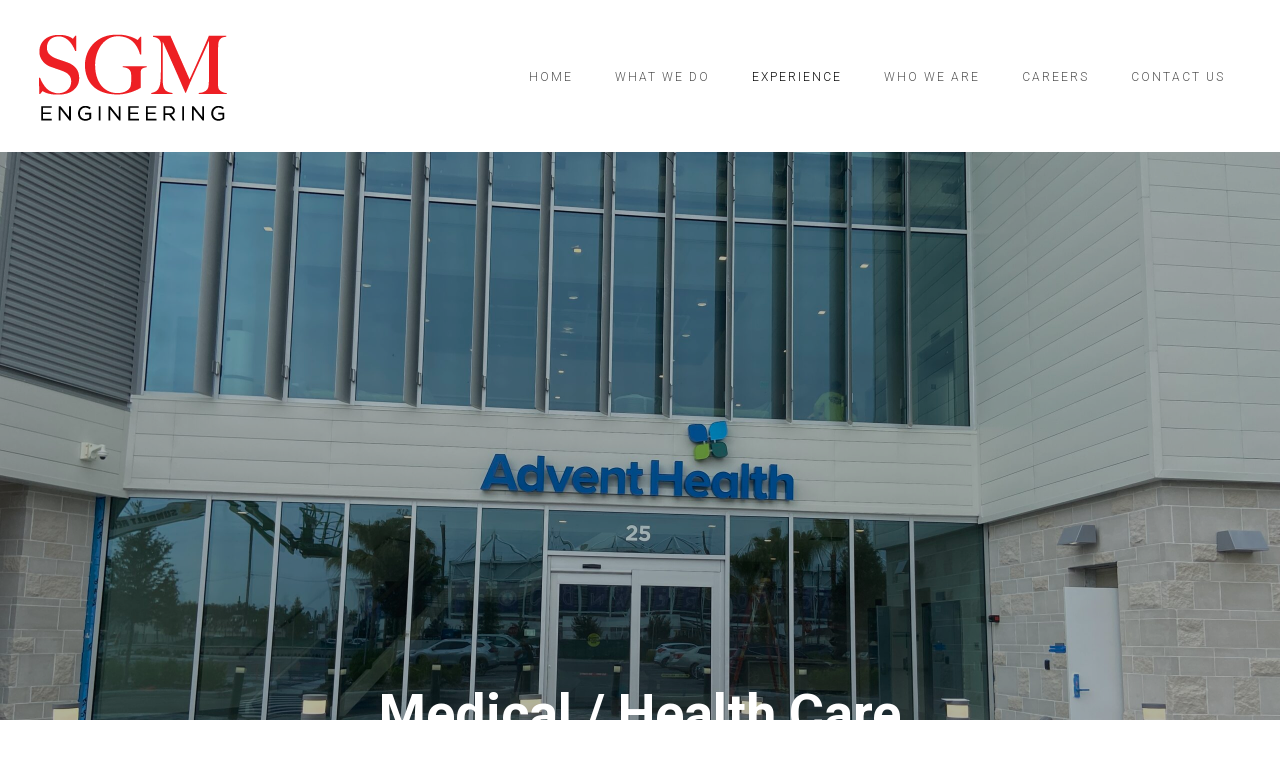

--- FILE ---
content_type: text/html; charset=UTF-8
request_url: https://www.sgmengineering.com/projects-category/medical-health-care/
body_size: 11466
content:
<!DOCTYPE html>
<html lang="en">
	<head>
		<meta charset="UTF-8">
		<meta name="apple-mobile-web-app-capable" content="yes" />
		<meta name="viewport" content="width=device-width, initial-scale=1">
		<meta name="format-detection" content="telephone=no" />
		<title>Medical / Health Care &#8211; SGM Engineering, Inc.</title>
<meta name='robots' content='max-image-preview:large' />
	<style>img:is([sizes="auto" i], [sizes^="auto," i]) { contain-intrinsic-size: 3000px 1500px }</style>
	<link rel='dns-prefetch' href='//www.youtube.com' />
<link rel='dns-prefetch' href='//fonts.googleapis.com' />
<link rel="alternate" type="application/rss+xml" title="SGM Engineering, Inc. &raquo; Feed" href="https://www.sgmengineering.com/feed/" />
<link rel="alternate" type="application/rss+xml" title="SGM Engineering, Inc. &raquo; Comments Feed" href="https://www.sgmengineering.com/comments/feed/" />
<link rel="alternate" type="application/rss+xml" title="SGM Engineering, Inc. &raquo; Medical / Health Care Categories Feed" href="https://www.sgmengineering.com/projects-category/medical-health-care/feed/" />
<script type="text/javascript">
/* <![CDATA[ */
window._wpemojiSettings = {"baseUrl":"https:\/\/s.w.org\/images\/core\/emoji\/15.0.3\/72x72\/","ext":".png","svgUrl":"https:\/\/s.w.org\/images\/core\/emoji\/15.0.3\/svg\/","svgExt":".svg","source":{"concatemoji":"https:\/\/www.sgmengineering.com\/wp-includes\/js\/wp-emoji-release.min.js?ver=6.7.4"}};
/*! This file is auto-generated */
!function(i,n){var o,s,e;function c(e){try{var t={supportTests:e,timestamp:(new Date).valueOf()};sessionStorage.setItem(o,JSON.stringify(t))}catch(e){}}function p(e,t,n){e.clearRect(0,0,e.canvas.width,e.canvas.height),e.fillText(t,0,0);var t=new Uint32Array(e.getImageData(0,0,e.canvas.width,e.canvas.height).data),r=(e.clearRect(0,0,e.canvas.width,e.canvas.height),e.fillText(n,0,0),new Uint32Array(e.getImageData(0,0,e.canvas.width,e.canvas.height).data));return t.every(function(e,t){return e===r[t]})}function u(e,t,n){switch(t){case"flag":return n(e,"\ud83c\udff3\ufe0f\u200d\u26a7\ufe0f","\ud83c\udff3\ufe0f\u200b\u26a7\ufe0f")?!1:!n(e,"\ud83c\uddfa\ud83c\uddf3","\ud83c\uddfa\u200b\ud83c\uddf3")&&!n(e,"\ud83c\udff4\udb40\udc67\udb40\udc62\udb40\udc65\udb40\udc6e\udb40\udc67\udb40\udc7f","\ud83c\udff4\u200b\udb40\udc67\u200b\udb40\udc62\u200b\udb40\udc65\u200b\udb40\udc6e\u200b\udb40\udc67\u200b\udb40\udc7f");case"emoji":return!n(e,"\ud83d\udc26\u200d\u2b1b","\ud83d\udc26\u200b\u2b1b")}return!1}function f(e,t,n){var r="undefined"!=typeof WorkerGlobalScope&&self instanceof WorkerGlobalScope?new OffscreenCanvas(300,150):i.createElement("canvas"),a=r.getContext("2d",{willReadFrequently:!0}),o=(a.textBaseline="top",a.font="600 32px Arial",{});return e.forEach(function(e){o[e]=t(a,e,n)}),o}function t(e){var t=i.createElement("script");t.src=e,t.defer=!0,i.head.appendChild(t)}"undefined"!=typeof Promise&&(o="wpEmojiSettingsSupports",s=["flag","emoji"],n.supports={everything:!0,everythingExceptFlag:!0},e=new Promise(function(e){i.addEventListener("DOMContentLoaded",e,{once:!0})}),new Promise(function(t){var n=function(){try{var e=JSON.parse(sessionStorage.getItem(o));if("object"==typeof e&&"number"==typeof e.timestamp&&(new Date).valueOf()<e.timestamp+604800&&"object"==typeof e.supportTests)return e.supportTests}catch(e){}return null}();if(!n){if("undefined"!=typeof Worker&&"undefined"!=typeof OffscreenCanvas&&"undefined"!=typeof URL&&URL.createObjectURL&&"undefined"!=typeof Blob)try{var e="postMessage("+f.toString()+"("+[JSON.stringify(s),u.toString(),p.toString()].join(",")+"));",r=new Blob([e],{type:"text/javascript"}),a=new Worker(URL.createObjectURL(r),{name:"wpTestEmojiSupports"});return void(a.onmessage=function(e){c(n=e.data),a.terminate(),t(n)})}catch(e){}c(n=f(s,u,p))}t(n)}).then(function(e){for(var t in e)n.supports[t]=e[t],n.supports.everything=n.supports.everything&&n.supports[t],"flag"!==t&&(n.supports.everythingExceptFlag=n.supports.everythingExceptFlag&&n.supports[t]);n.supports.everythingExceptFlag=n.supports.everythingExceptFlag&&!n.supports.flag,n.DOMReady=!1,n.readyCallback=function(){n.DOMReady=!0}}).then(function(){return e}).then(function(){var e;n.supports.everything||(n.readyCallback(),(e=n.source||{}).concatemoji?t(e.concatemoji):e.wpemoji&&e.twemoji&&(t(e.twemoji),t(e.wpemoji)))}))}((window,document),window._wpemojiSettings);
/* ]]> */
</script>
<link rel='stylesheet' id='qodeblock-fontawesome-css' href='https://www.sgmengineering.com/wp-content/plugins/qodeblock/dist/assets/fontawesome/css/all.min.css?ver=1674006970' type='text/css' media='all' />
<style id='wp-emoji-styles-inline-css' type='text/css'>

	img.wp-smiley, img.emoji {
		display: inline !important;
		border: none !important;
		box-shadow: none !important;
		height: 1em !important;
		width: 1em !important;
		margin: 0 0.07em !important;
		vertical-align: -0.1em !important;
		background: none !important;
		padding: 0 !important;
	}
</style>
<link rel='stylesheet' id='wp-block-library-css' href='https://www.sgmengineering.com/wp-includes/css/dist/block-library/style.min.css?ver=6.7.4' type='text/css' media='all' />
<link rel='stylesheet' id='awb-css' href='https://www.sgmengineering.com/wp-content/plugins/advanced-backgrounds/assets/awb/awb.min.css?ver=1.12.8' type='text/css' media='all' />
<link rel='stylesheet' id='qodeblock-style-css-css' href='https://www.sgmengineering.com/wp-content/plugins/qodeblock/dist/blocks.style.build.css?ver=1674006970' type='text/css' media='all' />
<link rel='stylesheet' id='visual-portfolio-block-filter-by-category-css' href='https://www.sgmengineering.com/wp-content/plugins/visual-portfolio/build/gutenberg/blocks/filter-by-category/style.css?ver=1762874581' type='text/css' media='all' />
<link rel='stylesheet' id='visual-portfolio-block-pagination-css' href='https://www.sgmengineering.com/wp-content/plugins/visual-portfolio/build/gutenberg/blocks/pagination/style.css?ver=1762874581' type='text/css' media='all' />
<link rel='stylesheet' id='visual-portfolio-block-sort-css' href='https://www.sgmengineering.com/wp-content/plugins/visual-portfolio/build/gutenberg/blocks/sort/style.css?ver=1762874581' type='text/css' media='all' />
<style id='classic-theme-styles-inline-css' type='text/css'>
/*! This file is auto-generated */
.wp-block-button__link{color:#fff;background-color:#32373c;border-radius:9999px;box-shadow:none;text-decoration:none;padding:calc(.667em + 2px) calc(1.333em + 2px);font-size:1.125em}.wp-block-file__button{background:#32373c;color:#fff;text-decoration:none}
</style>
<style id='global-styles-inline-css' type='text/css'>
:root{--wp--preset--aspect-ratio--square: 1;--wp--preset--aspect-ratio--4-3: 4/3;--wp--preset--aspect-ratio--3-4: 3/4;--wp--preset--aspect-ratio--3-2: 3/2;--wp--preset--aspect-ratio--2-3: 2/3;--wp--preset--aspect-ratio--16-9: 16/9;--wp--preset--aspect-ratio--9-16: 9/16;--wp--preset--color--black: #000000;--wp--preset--color--cyan-bluish-gray: #abb8c3;--wp--preset--color--white: #ffffff;--wp--preset--color--pale-pink: #f78da7;--wp--preset--color--vivid-red: #cf2e2e;--wp--preset--color--luminous-vivid-orange: #ff6900;--wp--preset--color--luminous-vivid-amber: #fcb900;--wp--preset--color--light-green-cyan: #7bdcb5;--wp--preset--color--vivid-green-cyan: #00d084;--wp--preset--color--pale-cyan-blue: #8ed1fc;--wp--preset--color--vivid-cyan-blue: #0693e3;--wp--preset--color--vivid-purple: #9b51e0;--wp--preset--gradient--vivid-cyan-blue-to-vivid-purple: linear-gradient(135deg,rgba(6,147,227,1) 0%,rgb(155,81,224) 100%);--wp--preset--gradient--light-green-cyan-to-vivid-green-cyan: linear-gradient(135deg,rgb(122,220,180) 0%,rgb(0,208,130) 100%);--wp--preset--gradient--luminous-vivid-amber-to-luminous-vivid-orange: linear-gradient(135deg,rgba(252,185,0,1) 0%,rgba(255,105,0,1) 100%);--wp--preset--gradient--luminous-vivid-orange-to-vivid-red: linear-gradient(135deg,rgba(255,105,0,1) 0%,rgb(207,46,46) 100%);--wp--preset--gradient--very-light-gray-to-cyan-bluish-gray: linear-gradient(135deg,rgb(238,238,238) 0%,rgb(169,184,195) 100%);--wp--preset--gradient--cool-to-warm-spectrum: linear-gradient(135deg,rgb(74,234,220) 0%,rgb(151,120,209) 20%,rgb(207,42,186) 40%,rgb(238,44,130) 60%,rgb(251,105,98) 80%,rgb(254,248,76) 100%);--wp--preset--gradient--blush-light-purple: linear-gradient(135deg,rgb(255,206,236) 0%,rgb(152,150,240) 100%);--wp--preset--gradient--blush-bordeaux: linear-gradient(135deg,rgb(254,205,165) 0%,rgb(254,45,45) 50%,rgb(107,0,62) 100%);--wp--preset--gradient--luminous-dusk: linear-gradient(135deg,rgb(255,203,112) 0%,rgb(199,81,192) 50%,rgb(65,88,208) 100%);--wp--preset--gradient--pale-ocean: linear-gradient(135deg,rgb(255,245,203) 0%,rgb(182,227,212) 50%,rgb(51,167,181) 100%);--wp--preset--gradient--electric-grass: linear-gradient(135deg,rgb(202,248,128) 0%,rgb(113,206,126) 100%);--wp--preset--gradient--midnight: linear-gradient(135deg,rgb(2,3,129) 0%,rgb(40,116,252) 100%);--wp--preset--font-size--small: 13px;--wp--preset--font-size--medium: 20px;--wp--preset--font-size--large: 36px;--wp--preset--font-size--x-large: 42px;--wp--preset--spacing--20: 0.44rem;--wp--preset--spacing--30: 0.67rem;--wp--preset--spacing--40: 1rem;--wp--preset--spacing--50: 1.5rem;--wp--preset--spacing--60: 2.25rem;--wp--preset--spacing--70: 3.38rem;--wp--preset--spacing--80: 5.06rem;--wp--preset--shadow--natural: 6px 6px 9px rgba(0, 0, 0, 0.2);--wp--preset--shadow--deep: 12px 12px 50px rgba(0, 0, 0, 0.4);--wp--preset--shadow--sharp: 6px 6px 0px rgba(0, 0, 0, 0.2);--wp--preset--shadow--outlined: 6px 6px 0px -3px rgba(255, 255, 255, 1), 6px 6px rgba(0, 0, 0, 1);--wp--preset--shadow--crisp: 6px 6px 0px rgba(0, 0, 0, 1);}:where(.is-layout-flex){gap: 0.5em;}:where(.is-layout-grid){gap: 0.5em;}body .is-layout-flex{display: flex;}.is-layout-flex{flex-wrap: wrap;align-items: center;}.is-layout-flex > :is(*, div){margin: 0;}body .is-layout-grid{display: grid;}.is-layout-grid > :is(*, div){margin: 0;}:where(.wp-block-columns.is-layout-flex){gap: 2em;}:where(.wp-block-columns.is-layout-grid){gap: 2em;}:where(.wp-block-post-template.is-layout-flex){gap: 1.25em;}:where(.wp-block-post-template.is-layout-grid){gap: 1.25em;}.has-black-color{color: var(--wp--preset--color--black) !important;}.has-cyan-bluish-gray-color{color: var(--wp--preset--color--cyan-bluish-gray) !important;}.has-white-color{color: var(--wp--preset--color--white) !important;}.has-pale-pink-color{color: var(--wp--preset--color--pale-pink) !important;}.has-vivid-red-color{color: var(--wp--preset--color--vivid-red) !important;}.has-luminous-vivid-orange-color{color: var(--wp--preset--color--luminous-vivid-orange) !important;}.has-luminous-vivid-amber-color{color: var(--wp--preset--color--luminous-vivid-amber) !important;}.has-light-green-cyan-color{color: var(--wp--preset--color--light-green-cyan) !important;}.has-vivid-green-cyan-color{color: var(--wp--preset--color--vivid-green-cyan) !important;}.has-pale-cyan-blue-color{color: var(--wp--preset--color--pale-cyan-blue) !important;}.has-vivid-cyan-blue-color{color: var(--wp--preset--color--vivid-cyan-blue) !important;}.has-vivid-purple-color{color: var(--wp--preset--color--vivid-purple) !important;}.has-black-background-color{background-color: var(--wp--preset--color--black) !important;}.has-cyan-bluish-gray-background-color{background-color: var(--wp--preset--color--cyan-bluish-gray) !important;}.has-white-background-color{background-color: var(--wp--preset--color--white) !important;}.has-pale-pink-background-color{background-color: var(--wp--preset--color--pale-pink) !important;}.has-vivid-red-background-color{background-color: var(--wp--preset--color--vivid-red) !important;}.has-luminous-vivid-orange-background-color{background-color: var(--wp--preset--color--luminous-vivid-orange) !important;}.has-luminous-vivid-amber-background-color{background-color: var(--wp--preset--color--luminous-vivid-amber) !important;}.has-light-green-cyan-background-color{background-color: var(--wp--preset--color--light-green-cyan) !important;}.has-vivid-green-cyan-background-color{background-color: var(--wp--preset--color--vivid-green-cyan) !important;}.has-pale-cyan-blue-background-color{background-color: var(--wp--preset--color--pale-cyan-blue) !important;}.has-vivid-cyan-blue-background-color{background-color: var(--wp--preset--color--vivid-cyan-blue) !important;}.has-vivid-purple-background-color{background-color: var(--wp--preset--color--vivid-purple) !important;}.has-black-border-color{border-color: var(--wp--preset--color--black) !important;}.has-cyan-bluish-gray-border-color{border-color: var(--wp--preset--color--cyan-bluish-gray) !important;}.has-white-border-color{border-color: var(--wp--preset--color--white) !important;}.has-pale-pink-border-color{border-color: var(--wp--preset--color--pale-pink) !important;}.has-vivid-red-border-color{border-color: var(--wp--preset--color--vivid-red) !important;}.has-luminous-vivid-orange-border-color{border-color: var(--wp--preset--color--luminous-vivid-orange) !important;}.has-luminous-vivid-amber-border-color{border-color: var(--wp--preset--color--luminous-vivid-amber) !important;}.has-light-green-cyan-border-color{border-color: var(--wp--preset--color--light-green-cyan) !important;}.has-vivid-green-cyan-border-color{border-color: var(--wp--preset--color--vivid-green-cyan) !important;}.has-pale-cyan-blue-border-color{border-color: var(--wp--preset--color--pale-cyan-blue) !important;}.has-vivid-cyan-blue-border-color{border-color: var(--wp--preset--color--vivid-cyan-blue) !important;}.has-vivid-purple-border-color{border-color: var(--wp--preset--color--vivid-purple) !important;}.has-vivid-cyan-blue-to-vivid-purple-gradient-background{background: var(--wp--preset--gradient--vivid-cyan-blue-to-vivid-purple) !important;}.has-light-green-cyan-to-vivid-green-cyan-gradient-background{background: var(--wp--preset--gradient--light-green-cyan-to-vivid-green-cyan) !important;}.has-luminous-vivid-amber-to-luminous-vivid-orange-gradient-background{background: var(--wp--preset--gradient--luminous-vivid-amber-to-luminous-vivid-orange) !important;}.has-luminous-vivid-orange-to-vivid-red-gradient-background{background: var(--wp--preset--gradient--luminous-vivid-orange-to-vivid-red) !important;}.has-very-light-gray-to-cyan-bluish-gray-gradient-background{background: var(--wp--preset--gradient--very-light-gray-to-cyan-bluish-gray) !important;}.has-cool-to-warm-spectrum-gradient-background{background: var(--wp--preset--gradient--cool-to-warm-spectrum) !important;}.has-blush-light-purple-gradient-background{background: var(--wp--preset--gradient--blush-light-purple) !important;}.has-blush-bordeaux-gradient-background{background: var(--wp--preset--gradient--blush-bordeaux) !important;}.has-luminous-dusk-gradient-background{background: var(--wp--preset--gradient--luminous-dusk) !important;}.has-pale-ocean-gradient-background{background: var(--wp--preset--gradient--pale-ocean) !important;}.has-electric-grass-gradient-background{background: var(--wp--preset--gradient--electric-grass) !important;}.has-midnight-gradient-background{background: var(--wp--preset--gradient--midnight) !important;}.has-small-font-size{font-size: var(--wp--preset--font-size--small) !important;}.has-medium-font-size{font-size: var(--wp--preset--font-size--medium) !important;}.has-large-font-size{font-size: var(--wp--preset--font-size--large) !important;}.has-x-large-font-size{font-size: var(--wp--preset--font-size--x-large) !important;}
:where(.wp-block-post-template.is-layout-flex){gap: 1.25em;}:where(.wp-block-post-template.is-layout-grid){gap: 1.25em;}
:where(.wp-block-columns.is-layout-flex){gap: 2em;}:where(.wp-block-columns.is-layout-grid){gap: 2em;}
:root :where(.wp-block-pullquote){font-size: 1.5em;line-height: 1.6;}
:where(.wp-block-visual-portfolio-loop.is-layout-flex){gap: 1.25em;}:where(.wp-block-visual-portfolio-loop.is-layout-grid){gap: 1.25em;}
</style>
<link rel='stylesheet' id='image-map-pro-dist-css-css' href='https://www.sgmengineering.com/wp-content/plugins/image-map-pro-wordpress/css/image-map-pro.min.css?ver=5.5.1' type='text/css' media='' />
<link rel='stylesheet' id='prague-core-css' href='https://www.sgmengineering.com/wp-content/themes/prague/style.css?ver=6.7.4' type='text/css' media='all' />
<link rel='stylesheet' id='child-style-css' href='https://www.sgmengineering.com/wp-content/themes/prague-child-theme/style.css?ver=1.1.1' type='text/css' media='all' />
<link rel='stylesheet' id='swiper-css' href='https://www.sgmengineering.com/wp-content/plugins/visual-portfolio/assets/vendor/swiper/swiper-bundle.min.css?ver=8.4.7' type='text/css' media='all' />
<link rel='stylesheet' id='slick-css' href='https://www.sgmengineering.com/wp-content/themes/prague/assets/css/slick.min.css?ver=1.1.1' type='text/css' media='all' />
<link rel='stylesheet' id='owl-css' href='https://www.sgmengineering.com/wp-content/themes/prague/assets/css/owlcarousel.css?ver=1.1.1' type='text/css' media='all' />
<link rel='stylesheet' id='magnific-popup-css' href='https://www.sgmengineering.com/wp-content/themes/prague/assets/css/magnific-popup.css?ver=1.1.1' type='text/css' media='all' />
<link rel='stylesheet' id='prague-fonts-css' href='//fonts.googleapis.com/css?family=Roboto%3A400%2C100%2C300%2C500%2C700%26subset%3Dlatin%2Clatin-ext&#038;ver=1.1.1' type='text/css' media='all' />
<link rel='stylesheet' id='prague-core-css-css' href='https://www.sgmengineering.com/wp-content/themes/prague/style.css?ver=1.1.1' type='text/css' media='all' />
<link rel='stylesheet' id='font-awesomes-css' href='https://www.sgmengineering.com/wp-content/themes/prague/assets/css/font-awesome.min.css?ver=1.1.1' type='text/css' media='all' />
<link rel='stylesheet' id='ionicons-css' href='https://www.sgmengineering.com/wp-content/themes/prague/assets/css/ionicons.min.css?ver=1.1.1' type='text/css' media='all' />
<link rel='stylesheet' id='et-line-font-css' href='https://www.sgmengineering.com/wp-content/themes/prague/assets/css/et-line-font.css?ver=1.1.1' type='text/css' media='all' />
<style id='et-line-font-inline-css' type='text/css'>
[data-icon]:before {content:none} .ui-dialog{position:fixed;top:100px;}
</style>
<link rel='stylesheet' id='prague-before-after-css' href='https://www.sgmengineering.com/wp-content/themes/prague/assets/css/before-after.min.css?ver=1.1.1' type='text/css' media='all' />
<link rel='stylesheet' id='bootstrap-css' href='https://www.sgmengineering.com/wp-content/themes/prague/assets/css/bootstrap.min.css?ver=1.1.1' type='text/css' media='all' />
<link rel='stylesheet' id='prague-unit-test-css' href='https://www.sgmengineering.com/wp-content/themes/prague/assets/css/unit-test.css?ver=1.1.1' type='text/css' media='all' />
<link rel='stylesheet' id='prague-theme-css-css' href='https://www.sgmengineering.com/wp-content/themes/prague/assets/css/style.min.css?ver=1.1.1' type='text/css' media='all' />
<link rel='stylesheet' id='prague-dynamic-css-css' href='https://www.sgmengineering.com/wp-admin/admin-ajax.php?action=prague_dynamic_css&#038;ver=1.1.1' type='text/css' media='all' />
<link rel='stylesheet' id='dflip-style-css' href='https://www.sgmengineering.com/wp-content/plugins/3d-flipbook-dflip-lite/assets/css/dflip.min.css?ver=2.4.20' type='text/css' media='all' />
<!--[if lt IE 9]>
<link rel='stylesheet' id='vc_lte_ie9-css' href='https://www.sgmengineering.com/wp-content/plugins/js_composer/assets/css/vc_lte_ie9.min.css?ver=6.0.5' type='text/css' media='screen' />
<![endif]-->
<link rel='stylesheet' id='the-grid-css' href='https://www.sgmengineering.com/wp-content/plugins/the_grid/frontend/assets/css/the-grid.min.css?ver=2.7.9.1' type='text/css' media='all' />
<style id='the-grid-inline-css' type='text/css'>
.tolb-holder{background:rgba(0,0,0,0.8)}.tolb-holder .tolb-close,.tolb-holder .tolb-title,.tolb-holder .tolb-counter,.tolb-holder .tolb-next i,.tolb-holder .tolb-prev i{color:#ffffff}.tolb-holder .tolb-load{border-color:rgba(255,255,255,0.2);border-left:3px solid #ffffff}
.to-heart-icon,.to-heart-icon svg,.to-post-like,.to-post-like .to-like-count{position:relative;display:inline-block}.to-post-like{width:auto;cursor:pointer;font-weight:400}.to-heart-icon{float:left;margin:0 4px 0 0}.to-heart-icon svg{overflow:visible;width:15px;height:14px}.to-heart-icon g{-webkit-transform:scale(1);transform:scale(1)}.to-heart-icon path{-webkit-transform:scale(1);transform:scale(1);transition:fill .4s ease,stroke .4s ease}.no-liked .to-heart-icon path{fill:#999;stroke:#999}.empty-heart .to-heart-icon path{fill:transparent!important;stroke:#999}.liked .to-heart-icon path,.to-heart-icon svg:hover path{fill:#ff6863!important;stroke:#ff6863!important}@keyframes heartBeat{0%{transform:scale(1)}20%{transform:scale(.8)}30%{transform:scale(.95)}45%{transform:scale(.75)}50%{transform:scale(.85)}100%{transform:scale(.9)}}@-webkit-keyframes heartBeat{0%,100%,50%{-webkit-transform:scale(1)}20%{-webkit-transform:scale(.8)}30%{-webkit-transform:scale(.95)}45%{-webkit-transform:scale(.75)}}.heart-pulse g{-webkit-animation-name:heartBeat;animation-name:heartBeat;-webkit-animation-duration:1s;animation-duration:1s;-webkit-animation-iteration-count:infinite;animation-iteration-count:infinite;-webkit-transform-origin:50% 50%;transform-origin:50% 50%}.to-post-like a{color:inherit!important;fill:inherit!important;stroke:inherit!important}
</style>
<script type="text/javascript" src="https://www.sgmengineering.com/wp-includes/js/jquery/jquery.min.js?ver=3.7.1" id="jquery-core-js"></script>
<script type="text/javascript" src="https://www.sgmengineering.com/wp-includes/js/jquery/jquery-migrate.min.js?ver=3.4.1" id="jquery-migrate-js"></script>
<script type="text/javascript" src="https://www.sgmengineering.com/wp-content/themes/prague-child-theme/js/script.js?ver=6.7.4" id="prague-child-js-js"></script>
<link rel="https://api.w.org/" href="https://www.sgmengineering.com/wp-json/" /><link rel="EditURI" type="application/rsd+xml" title="RSD" href="https://www.sgmengineering.com/xmlrpc.php?rsd" />
<meta name="generator" content="WordPress 6.7.4" />
<script type='text/javascript'>
/* <![CDATA[ */
var VPData = {"version":"3.4.1","pro":false,"__":{"couldnt_retrieve_vp":"Couldn't retrieve Visual Portfolio ID.","pswp_close":"Close (Esc)","pswp_share":"Share","pswp_fs":"Toggle fullscreen","pswp_zoom":"Zoom in\/out","pswp_prev":"Previous (arrow left)","pswp_next":"Next (arrow right)","pswp_share_fb":"Share on Facebook","pswp_share_tw":"Tweet","pswp_share_x":"X","pswp_share_pin":"Pin it","pswp_download":"Download","fancybox_close":"Close","fancybox_next":"Next","fancybox_prev":"Previous","fancybox_error":"The requested content cannot be loaded. <br \/> Please try again later.","fancybox_play_start":"Start slideshow","fancybox_play_stop":"Pause slideshow","fancybox_full_screen":"Full screen","fancybox_thumbs":"Thumbnails","fancybox_download":"Download","fancybox_share":"Share","fancybox_zoom":"Zoom"},"settingsPopupGallery":{"enable_on_wordpress_images":false,"vendor":"fancybox","deep_linking":false,"deep_linking_url_to_share_images":false,"show_arrows":true,"show_counter":true,"show_zoom_button":true,"show_fullscreen_button":true,"show_share_button":true,"show_close_button":true,"show_thumbs":true,"show_download_button":false,"show_slideshow":false,"click_to_zoom":true,"restore_focus":true},"screenSizes":[320,576,768,992,1200]};
/* ]]> */
</script>
		<noscript>
			<style type="text/css">
				.vp-portfolio__preloader-wrap{display:none}.vp-portfolio__filter-wrap,.vp-portfolio__items-wrap,.vp-portfolio__pagination-wrap,.vp-portfolio__sort-wrap{opacity:1;visibility:visible}.vp-portfolio__item .vp-portfolio__item-img noscript+img,.vp-portfolio__thumbnails-wrap{display:none}
			</style>
		</noscript>
		<meta name="generator" content="Powered by WPBakery Page Builder - drag and drop page builder for WordPress."/>
<style type="text/css" id="custom-background-css">
body.custom-background { background-color: #ffffff; }
</style>
			<style type="text/css">
			/* If html does not have either class, do not show lazy loaded images. */
			html:not(.vp-lazyload-enabled):not(.js) .vp-lazyload {
				display: none;
			}
		</style>
		<script>
			document.documentElement.classList.add(
				'vp-lazyload-enabled'
			);
		</script>
		<meta name="generator" content="Powered by Slider Revolution 6.5.24 - responsive, Mobile-Friendly Slider Plugin for WordPress with comfortable drag and drop interface." />
<script>function setREVStartSize(e){
			//window.requestAnimationFrame(function() {
				window.RSIW = window.RSIW===undefined ? window.innerWidth : window.RSIW;
				window.RSIH = window.RSIH===undefined ? window.innerHeight : window.RSIH;
				try {
					var pw = document.getElementById(e.c).parentNode.offsetWidth,
						newh;
					pw = pw===0 || isNaN(pw) || (e.l=="fullwidth" || e.layout=="fullwidth") ? window.RSIW : pw;
					e.tabw = e.tabw===undefined ? 0 : parseInt(e.tabw);
					e.thumbw = e.thumbw===undefined ? 0 : parseInt(e.thumbw);
					e.tabh = e.tabh===undefined ? 0 : parseInt(e.tabh);
					e.thumbh = e.thumbh===undefined ? 0 : parseInt(e.thumbh);
					e.tabhide = e.tabhide===undefined ? 0 : parseInt(e.tabhide);
					e.thumbhide = e.thumbhide===undefined ? 0 : parseInt(e.thumbhide);
					e.mh = e.mh===undefined || e.mh=="" || e.mh==="auto" ? 0 : parseInt(e.mh,0);
					if(e.layout==="fullscreen" || e.l==="fullscreen")
						newh = Math.max(e.mh,window.RSIH);
					else{
						e.gw = Array.isArray(e.gw) ? e.gw : [e.gw];
						for (var i in e.rl) if (e.gw[i]===undefined || e.gw[i]===0) e.gw[i] = e.gw[i-1];
						e.gh = e.el===undefined || e.el==="" || (Array.isArray(e.el) && e.el.length==0)? e.gh : e.el;
						e.gh = Array.isArray(e.gh) ? e.gh : [e.gh];
						for (var i in e.rl) if (e.gh[i]===undefined || e.gh[i]===0) e.gh[i] = e.gh[i-1];
											
						var nl = new Array(e.rl.length),
							ix = 0,
							sl;
						e.tabw = e.tabhide>=pw ? 0 : e.tabw;
						e.thumbw = e.thumbhide>=pw ? 0 : e.thumbw;
						e.tabh = e.tabhide>=pw ? 0 : e.tabh;
						e.thumbh = e.thumbhide>=pw ? 0 : e.thumbh;
						for (var i in e.rl) nl[i] = e.rl[i]<window.RSIW ? 0 : e.rl[i];
						sl = nl[0];
						for (var i in nl) if (sl>nl[i] && nl[i]>0) { sl = nl[i]; ix=i;}
						var m = pw>(e.gw[ix]+e.tabw+e.thumbw) ? 1 : (pw-(e.tabw+e.thumbw)) / (e.gw[ix]);
						newh =  (e.gh[ix] * m) + (e.tabh + e.thumbh);
					}
					var el = document.getElementById(e.c);
					if (el!==null && el) el.style.height = newh+"px";
					el = document.getElementById(e.c+"_wrapper");
					if (el!==null && el) {
						el.style.height = newh+"px";
						el.style.display = "block";
					}
				} catch(e){
					console.log("Failure at Presize of Slider:" + e)
				}
			//});
		  };</script>
		<style type="text/css" id="wp-custom-css">
			.blog-grid-post-date {
    display: none;
}

.prague-blog-grid-wrapper {
    padding: 35px;
}
		</style>
		<style id="kirki-inline-styles"></style><noscript><style> .wpb_animate_when_almost_visible { opacity: 1; }</style></noscript>
  </head>
<body class="archive tax-projects-category term-medical-health-care term-55 custom-background  wpb-js-composer js-comp-ver-6.0.5 vc_responsive" data-scrollbar="">

	
	<header class="prague-header  dark static  simple">


        
            <div class="prague-logo">
                <a href="https://www.sgmengineering.com/">
                    <img width="200" height="104" src="https://www.sgmengineering.com/wp-content/uploads/2017/01/SGM-Logo-Red-FINAL_v1.png" class="image_logo" alt="" decoding="async" />                </a>
            </div>

            <div class="prague-header-wrapper">

                <div class="prague-navigation">
                    <div class="pargue-navigation-wrapper">
                        <div class="prague-navigation-inner">

                            
                            <nav>
                                <ul class="main-menu"><li id="menu-item-3127" class="menu-item menu-item-type-post_type menu-item-object-page menu-item-home menu-item-3127"><a href="https://www.sgmengineering.com/">Home</a></li>
<li id="menu-item-3129" class="menu-item menu-item-type-post_type menu-item-object-page menu-item-3129"><a href="https://www.sgmengineering.com/what-we-do/">What We Do</a></li>
<li id="menu-item-3185" class="menu-item menu-item-type-custom menu-item-object-custom current-menu-ancestor current-menu-parent menu-item-has-children menu-item-3185"><a href="#">Experience</a>
<ul class="sub-menu">
	<li id="menu-item-37286" class="menu-item menu-item-type-taxonomy menu-item-object-projects-category menu-item-37286"><a href="https://www.sgmengineering.com/projects-category/aviation/">Aviation</a></li>
	<li id="menu-item-37206" class="menu-item menu-item-type-taxonomy menu-item-object-projects-category menu-item-37206"><a href="https://www.sgmengineering.com/projects-category/community-parks-recreation/">Community / Parks / Recreation</a></li>
	<li id="menu-item-37204" class="menu-item menu-item-type-taxonomy menu-item-object-projects-category menu-item-37204"><a href="https://www.sgmengineering.com/projects-category/higher-education/">Higher Education</a></li>
	<li id="menu-item-37241" class="menu-item menu-item-type-taxonomy menu-item-object-projects-category menu-item-37241"><a href="https://www.sgmengineering.com/projects-category/k-12-education/">K-12 Education</a></li>
	<li id="menu-item-37207" class="menu-item menu-item-type-taxonomy menu-item-object-projects-category current-menu-item menu-item-37207"><a href="https://www.sgmengineering.com/projects-category/medical-health-care/" aria-current="page">Medical / Health Care</a></li>
	<li id="menu-item-37580" class="menu-item menu-item-type-taxonomy menu-item-object-projects-category menu-item-37580"><a href="https://www.sgmengineering.com/projects-category/public-safety-center/">Public Safety Center</a></li>
	<li id="menu-item-37279" class="menu-item menu-item-type-taxonomy menu-item-object-projects-category menu-item-37279"><a href="https://www.sgmengineering.com/projects-category/municipal/">Municipal</a></li>
	<li id="menu-item-37277" class="menu-item menu-item-type-taxonomy menu-item-object-projects-category menu-item-37277"><a href="https://www.sgmengineering.com/projects-category/theater/">Theater / Performing Arts</a></li>
	<li id="menu-item-37403" class="menu-item menu-item-type-taxonomy menu-item-object-projects-category menu-item-37403"><a href="https://www.sgmengineering.com/projects-category/chiller-plant/">Chiller Plant</a></li>
	<li id="menu-item-37465" class="menu-item menu-item-type-taxonomy menu-item-object-projects-category menu-item-37465"><a href="https://www.sgmengineering.com/projects-category/convention-center/">Convention Center</a></li>
	<li id="menu-item-37425" class="menu-item menu-item-type-taxonomy menu-item-object-projects-category menu-item-37425"><a href="https://www.sgmengineering.com/projects-category/industrial/">Industrial</a></li>
	<li id="menu-item-37441" class="menu-item menu-item-type-taxonomy menu-item-object-projects-category menu-item-37441"><a href="https://www.sgmengineering.com/projects-category/mixed-use-residential/">Mixed-Use &amp; Residential</a></li>
</ul>
</li>
<li id="menu-item-3176" class="menu-item menu-item-type-custom menu-item-object-custom menu-item-has-children menu-item-3176"><a href="#">Who We Are</a>
<ul class="sub-menu">
	<li id="menu-item-3028" class="menu-item menu-item-type-post_type menu-item-object-page menu-item-3028"><a href="https://www.sgmengineering.com/about-sgm/">About SGM</a></li>
	<li id="menu-item-3378" class="menu-item menu-item-type-post_type menu-item-object-page menu-item-3378"><a href="https://www.sgmengineering.com/about-principals/">Meet the Team</a></li>
	<li id="menu-item-3421" class="menu-item menu-item-type-post_type menu-item-object-page menu-item-3421"><a href="https://www.sgmengineering.com/work-timeline-list/">Community Sponsor</a></li>
	<li id="menu-item-3505" class="menu-item menu-item-type-post_type menu-item-object-page menu-item-3505"><a href="https://www.sgmengineering.com/testimonials/">Testimonials</a></li>
</ul>
</li>
<li id="menu-item-37212" class="menu-item menu-item-type-post_type menu-item-object-page menu-item-37212"><a href="https://www.sgmengineering.com/careers/">Careers</a></li>
<li id="menu-item-3943" class="menu-item menu-item-type-post_type menu-item-object-page menu-item-3943"><a href="https://www.sgmengineering.com/contact-us/">Contact Us</a></li>
</ul>                            </nav>

                        </div>
                    </div>
                </div>

                
                <!-- mobile icon -->
                <div class="prague-nav-menu-icon">
                    <a href="#">
                        <i></i>
                    </a>
                </div>


                
            </div>

        

		
	</header>
	<!-- END HEADER -->
		<div class="container-fluid no-padd top-banner categories fullheight light">
			<span class="overlay"></span>
			<img src="https://www.sgmengineering.com/wp-content/uploads/2017/01/IMG_4105-scaled.jpg" class="s-img-switch" alt="" />			<div class="content">
				<h1 class="title">Medical / Health Care</h1>
			</div>
		</div>
	<div class="container padd-only-xs">
	<div class="row">
        		<div class="col-md-12 js-load-more margin-lg-140t margin-sm-100t margin-lg-90b margin-sm-50b" data-unique-key="blog-posts" data-start-page="1" data-max-page="1" data-next-link="https://www.sgmengineering.com/projects-category/medical-health-care/page/2/">
							<div class="row prague-blog-grif-outer js-load-more-block">
											<div class="post-37399 projects type-projects status-publish has-post-thumbnail hentry projects-category-medical-health-care">
							
							<div class="prague-blog-grid-wrapper">
								
								
																		<div class="blog-grid-img">
										<img width="768" height="1024" src="https://www.sgmengineering.com/wp-content/uploads/20181128_112052-768x1024.jpg" class="s-img-switch wp-post-image" alt="" decoding="async" fetchpriority="high" srcset="https://www.sgmengineering.com/wp-content/uploads/20181128_112052-768x1024.jpg 768w, https://www.sgmengineering.com/wp-content/uploads/20181128_112052-225x300.jpg 225w, https://www.sgmengineering.com/wp-content/uploads/20181128_112052-1152x1536.jpg 1152w, https://www.sgmengineering.com/wp-content/uploads/20181128_112052-1536x2048.jpg 1536w, https://www.sgmengineering.com/wp-content/uploads/20181128_112052-500x667.jpg 500w, https://www.sgmengineering.com/wp-content/uploads/20181128_112052-800x1067.jpg 800w, https://www.sgmengineering.com/wp-content/uploads/20181128_112052-1280x1707.jpg 1280w, https://www.sgmengineering.com/wp-content/uploads/20181128_112052-scaled.jpg 1920w" sizes="(max-width: 768px) 100vw, 768px" />									</div>
																	
								<div class="blog-grid-content">
									<div class="blog-grid-post-date">
										2 years ago 
									</div>

									<h3 class="blog-grid-post-title"><a href="https://www.sgmengineering.com/projects-item/student-health-center-caps-office-renovation/">Student Health Center CAPS Office Renovation</a></h3>									
																		<div class="blog-grid-post-excerpt">
										<p>SGM provided mechanical, electrical, plumbing and fire protection engineering services for the 2,020 SF interior renovation of the CAPS Office.</p>
									</div>
																		
																		<div class="blog-grid-post-info">
										<div class="blog-grid-post-category"></div>
										<div class="blog-grid-post-tags"></div>
									</div>
									

									<a href="https://www.sgmengineering.com/projects-item/student-health-center-caps-office-renovation/" class="blog-grid-link a-btn-arrow-2">
										<span class="arrow-right"></span>
										READ MORE									</a>

								</div>
							</div>
						</div>
											<div class="post-37396 projects type-projects status-publish has-post-thumbnail hentry projects-category-medical-health-care">
							
							<div class="prague-blog-grid-wrapper">
								
								
																		<div class="blog-grid-img">
										<img width="1000" height="566" src="https://www.sgmengineering.com/wp-content/uploads/HCR-Manor-Care-Miami-Lakes_1.jpg" class="s-img-switch wp-post-image" alt="" decoding="async" srcset="https://www.sgmengineering.com/wp-content/uploads/HCR-Manor-Care-Miami-Lakes_1.jpg 1000w, https://www.sgmengineering.com/wp-content/uploads/HCR-Manor-Care-Miami-Lakes_1-300x170.jpg 300w, https://www.sgmengineering.com/wp-content/uploads/HCR-Manor-Care-Miami-Lakes_1-768x435.jpg 768w, https://www.sgmengineering.com/wp-content/uploads/HCR-Manor-Care-Miami-Lakes_1-500x283.jpg 500w, https://www.sgmengineering.com/wp-content/uploads/HCR-Manor-Care-Miami-Lakes_1-800x453.jpg 800w" sizes="(max-width: 1000px) 100vw, 1000px" />									</div>
																	
								<div class="blog-grid-content">
									<div class="blog-grid-post-date">
										2 years ago 
									</div>

									<h3 class="blog-grid-post-title"><a href="https://www.sgmengineering.com/projects-item/hcr-manor-care-miami-lakes-hvac-generator-upgrade/">HCR Manor Care Miami Lakes HVAC Generator Upgrade</a></h3>									
																		<div class="blog-grid-post-excerpt">
										<p>SGM provided new level 1 diesel gas generator with missile impact resistant enclosure and service entrance Automatic Transfer Switch (ATS).</p>
									</div>
																		
																		<div class="blog-grid-post-info">
										<div class="blog-grid-post-category"></div>
										<div class="blog-grid-post-tags"></div>
									</div>
									

									<a href="https://www.sgmengineering.com/projects-item/hcr-manor-care-miami-lakes-hvac-generator-upgrade/" class="blog-grid-link a-btn-arrow-2">
										<span class="arrow-right"></span>
										READ MORE									</a>

								</div>
							</div>
						</div>
											<div class="post-37393 projects type-projects status-publish has-post-thumbnail hentry projects-category-medical-health-care">
							
							<div class="prague-blog-grid-wrapper">
								
								
																		<div class="blog-grid-img">
										<img width="1000" height="566" src="https://www.sgmengineering.com/wp-content/uploads/HCR-Manor.jpg" class="s-img-switch wp-post-image" alt="" decoding="async" srcset="https://www.sgmengineering.com/wp-content/uploads/HCR-Manor.jpg 1000w, https://www.sgmengineering.com/wp-content/uploads/HCR-Manor-300x170.jpg 300w, https://www.sgmengineering.com/wp-content/uploads/HCR-Manor-768x435.jpg 768w, https://www.sgmengineering.com/wp-content/uploads/HCR-Manor-500x283.jpg 500w, https://www.sgmengineering.com/wp-content/uploads/HCR-Manor-800x453.jpg 800w" sizes="(max-width: 1000px) 100vw, 1000px" />									</div>
																	
								<div class="blog-grid-content">
									<div class="blog-grid-post-date">
										2 years ago 
									</div>

									<h3 class="blog-grid-post-title"><a href="https://www.sgmengineering.com/projects-item/hcr-manor-care-lauderhill-sng-generator-upgrade/">HCR Manor Care Lauderhill SNG Generator Upgrade</a></h3>									
																		<div class="blog-grid-post-excerpt">
										<p>SGM provided a new optional standby natural gas generator in accordance with NFPA 70 Article 702, as permitted by Florida</p>
									</div>
																		
																		<div class="blog-grid-post-info">
										<div class="blog-grid-post-category"></div>
										<div class="blog-grid-post-tags"></div>
									</div>
									

									<a href="https://www.sgmengineering.com/projects-item/hcr-manor-care-lauderhill-sng-generator-upgrade/" class="blog-grid-link a-btn-arrow-2">
										<span class="arrow-right"></span>
										READ MORE									</a>

								</div>
							</div>
						</div>
											<div class="post-37391 projects type-projects status-publish has-post-thumbnail hentry projects-category-medical-health-care">
							
							<div class="prague-blog-grid-wrapper">
								
								
																		<div class="blog-grid-img">
										<img width="1000" height="750" src="https://www.sgmengineering.com/wp-content/uploads/20160922_113049_sm.jpg" class="s-img-switch wp-post-image" alt="" decoding="async" loading="lazy" srcset="https://www.sgmengineering.com/wp-content/uploads/20160922_113049_sm.jpg 1000w, https://www.sgmengineering.com/wp-content/uploads/20160922_113049_sm-300x225.jpg 300w, https://www.sgmengineering.com/wp-content/uploads/20160922_113049_sm-768x576.jpg 768w, https://www.sgmengineering.com/wp-content/uploads/20160922_113049_sm-500x375.jpg 500w, https://www.sgmengineering.com/wp-content/uploads/20160922_113049_sm-800x600.jpg 800w" sizes="auto, (max-width: 1000px) 100vw, 1000px" />									</div>
																	
								<div class="blog-grid-content">
									<div class="blog-grid-post-date">
										2 years ago 
									</div>

									<h3 class="blog-grid-post-title"><a href="https://www.sgmengineering.com/projects-item/student-health-center-first-floor-renovations/">Student Health Center First Floor Renovations</a></h3>									
																		<div class="blog-grid-post-excerpt">
										<p>As part of a continuing contract for Architectural services with Florida International University, SGM was responsible for Mechanical, Electrical, Plumbing</p>
									</div>
																		
																		<div class="blog-grid-post-info">
										<div class="blog-grid-post-category"></div>
										<div class="blog-grid-post-tags"></div>
									</div>
									

									<a href="https://www.sgmengineering.com/projects-item/student-health-center-first-floor-renovations/" class="blog-grid-link a-btn-arrow-2">
										<span class="arrow-right"></span>
										READ MORE									</a>

								</div>
							</div>
						</div>
											<div class="post-37388 projects type-projects status-publish has-post-thumbnail hentry projects-category-medical-health-care">
							
							<div class="prague-blog-grid-wrapper">
								
								
																		<div class="blog-grid-img">
										<img width="1000" height="750" src="https://www.sgmengineering.com/wp-content/uploads/IMG_7663_sm.jpg" class="s-img-switch wp-post-image" alt="" decoding="async" loading="lazy" srcset="https://www.sgmengineering.com/wp-content/uploads/IMG_7663_sm.jpg 1000w, https://www.sgmengineering.com/wp-content/uploads/IMG_7663_sm-300x225.jpg 300w, https://www.sgmengineering.com/wp-content/uploads/IMG_7663_sm-768x576.jpg 768w, https://www.sgmengineering.com/wp-content/uploads/IMG_7663_sm-500x375.jpg 500w, https://www.sgmengineering.com/wp-content/uploads/IMG_7663_sm-800x600.jpg 800w" sizes="auto, (max-width: 1000px) 100vw, 1000px" />									</div>
																	
								<div class="blog-grid-content">
									<div class="blog-grid-post-date">
										2 years ago 
									</div>

									<h3 class="blog-grid-post-title"><a href="https://www.sgmengineering.com/projects-item/broward-health-building-1700-and-1800-office-renovation/">Broward Health Building 1700 and 1800 Office Renovation</a></h3>									
																		<div class="blog-grid-post-excerpt">
										<p>SGM provided MEP services for Broward Health Office Spaces. The scope of services included the renovation of existing spectrum office</p>
									</div>
																		
																		<div class="blog-grid-post-info">
										<div class="blog-grid-post-category"></div>
										<div class="blog-grid-post-tags"></div>
									</div>
									

									<a href="https://www.sgmengineering.com/projects-item/broward-health-building-1700-and-1800-office-renovation/" class="blog-grid-link a-btn-arrow-2">
										<span class="arrow-right"></span>
										READ MORE									</a>

								</div>
							</div>
						</div>
											<div class="post-36889 projects type-projects status-publish has-post-thumbnail hentry projects-category-medical-health-care">
							
							<div class="prague-blog-grid-wrapper">
								
								
																		<div class="blog-grid-img">
										<img width="768" height="1024" src="https://www.sgmengineering.com/wp-content/uploads/2017/01/IMG_4007-768x1024.jpg" class="s-img-switch wp-post-image" alt="" decoding="async" loading="lazy" srcset="https://www.sgmengineering.com/wp-content/uploads/2017/01/IMG_4007-768x1024.jpg 768w, https://www.sgmengineering.com/wp-content/uploads/2017/01/IMG_4007-scaled-600x800.jpg 600w, https://www.sgmengineering.com/wp-content/uploads/2017/01/IMG_4007-225x300.jpg 225w, https://www.sgmengineering.com/wp-content/uploads/2017/01/IMG_4007-1152x1536.jpg 1152w, https://www.sgmengineering.com/wp-content/uploads/2017/01/IMG_4007-1536x2048.jpg 1536w, https://www.sgmengineering.com/wp-content/uploads/2017/01/IMG_4007-500x667.jpg 500w, https://www.sgmengineering.com/wp-content/uploads/2017/01/IMG_4007-800x1067.jpg 800w, https://www.sgmengineering.com/wp-content/uploads/2017/01/IMG_4007-1280x1707.jpg 1280w, https://www.sgmengineering.com/wp-content/uploads/2017/01/IMG_4007-scaled.jpg 1920w" sizes="auto, (max-width: 768px) 100vw, 768px" />									</div>
																	
								<div class="blog-grid-content">
									<div class="blog-grid-post-date">
										2 years ago 
									</div>

									<h3 class="blog-grid-post-title"><a href="https://www.sgmengineering.com/projects-item/advent-health-training-center-2/">Advent Health Training Center</a></h3>									
																		<div class="blog-grid-post-excerpt">
										<p>This 130,000-sq.-ft. facility provides the Magic with a high-performance training facility that accommodates athletes on and off the court.   Developed</p>
									</div>
																		
																		<div class="blog-grid-post-info">
										<div class="blog-grid-post-category"></div>
										<div class="blog-grid-post-tags"></div>
									</div>
									

									<a href="https://www.sgmengineering.com/projects-item/advent-health-training-center-2/" class="blog-grid-link a-btn-arrow-2">
										<span class="arrow-right"></span>
										READ MORE									</a>

								</div>
							</div>
						</div>
									</div>
									<div class="prague-pager">
											</div>
				
			
		</div>
			</div>
</div>


	<!-- START FOOTER -->
	<footer class="prague-footer copy">

					
			<div class="footer-content-outer">

								<div class="footer-bottom-content">

					<!-- Footer copyright -->
											<div class="footer-copyright">
							<p>SGM ENGINEERING, INC. (C) 2025 ALL RIGHTS RESERVED</p>
						</div>
										<!-- End footer copyright -->

					
				</div>
			</div>
		


		
	</footer>

	


		<script>
			window.RS_MODULES = window.RS_MODULES || {};
			window.RS_MODULES.modules = window.RS_MODULES.modules || {};
			window.RS_MODULES.waiting = window.RS_MODULES.waiting || [];
			window.RS_MODULES.defered = true;
			window.RS_MODULES.moduleWaiting = window.RS_MODULES.moduleWaiting || {};
			window.RS_MODULES.type = 'compiled';
		</script>
			<script type="text/javascript">
		function qodeblockBlocksShare( url, title, w, h ){
			var left = ( window.innerWidth / 2 )-( w / 2 );
			var top  = ( window.innerHeight / 2 )-( h / 2 );
			return window.open(url, title, 'toolbar=no, location=no, directories=no, status=no, menubar=no, scrollbars=no, resizable=no, copyhistory=no, width=600, height=600, top='+top+', left='+left);
		}
	</script>
	<link rel='stylesheet' id='rs-plugin-settings-css' href='https://www.sgmengineering.com/wp-content/plugins/revslider/public/assets/css/rs6.css?ver=6.5.24' type='text/css' media='all' />
<style id='rs-plugin-settings-inline-css' type='text/css'>
#rs-demo-id {}
</style>
<script type="text/javascript" src="https://www.sgmengineering.com/wp-content/plugins/advanced-backgrounds/assets/vendor/jarallax/dist/jarallax.min.js?ver=2.2.1" id="jarallax-js"></script>
<script type="text/javascript" src="https://www.sgmengineering.com/wp-content/plugins/advanced-backgrounds/assets/vendor/jarallax/dist/jarallax-video.min.js?ver=2.2.1" id="jarallax-video-js"></script>
<script type="text/javascript" id="awb-js-extra">
/* <![CDATA[ */
var AWB = {"version":"1.12.8","settings":{"disable_parallax":[],"disable_video":[],"full_width_fallback":true}};
/* ]]> */
</script>
<script type="text/javascript" src="https://www.sgmengineering.com/wp-content/plugins/advanced-backgrounds/assets/awb/awb.min.js?ver=1.12.8" id="awb-js"></script>
<script type="text/javascript" src="https://www.sgmengineering.com/wp-content/plugins/image-map-pro-wordpress/js/image-map-pro.min.js?ver=5.5.1" id="image-map-pro-dist-js-js"></script>
<script type="text/javascript" src="https://www.sgmengineering.com/wp-content/plugins/revslider/public/assets/js/rbtools.min.js?ver=6.5.18" defer async id="tp-tools-js"></script>
<script type="text/javascript" src="https://www.sgmengineering.com/wp-content/plugins/revslider/public/assets/js/rs6.min.js?ver=6.5.24" defer async id="revmin-js"></script>
<script type="text/javascript" src="https://www.sgmengineering.com/wp-content/plugins/qodeblock/dist/assets/js/dismiss.js?ver=1674006970" id="qodeblock-dismiss-js-js"></script>
<script type="text/javascript" src="https://www.sgmengineering.com/wp-content/plugins/visual-portfolio/assets/vendor/swiper/swiper-bundle.min.js?ver=8.4.7" id="swiper-js"></script>
<script type="text/javascript" src="https://www.sgmengineering.com/wp-content/themes/prague/assets/js/file_picker.js?ver=1.1.1" id="file-picker-js"></script>
<script type="text/javascript" src="https://www.sgmengineering.com/wp-content/plugins/visual-portfolio/assets/vendor/isotope-layout/dist/isotope.pkgd.min.js?ver=3.0.6" id="isotope-js"></script>
<script type="text/javascript" src="https://www.sgmengineering.com/wp-content/themes/prague/assets/js/tweenMax.min.js?ver=1.1.1" id="tweenMax-js"></script>
<script type="text/javascript" src="https://www.sgmengineering.com/wp-content/themes/prague/assets/js/vivus.min.js?ver=1.1.1" id="prague-vivus-js"></script>
<script type="text/javascript" src="https://www.sgmengineering.com/wp-content/themes/prague/assets/js/slick.min.js?ver=1.1.1" id="slick-js"></script>
<script type="text/javascript" src="https://www.sgmengineering.com/wp-content/themes/prague/assets/js/jquery.magnific-popup.min.js?ver=1.1.1" id="magnific-popup-js"></script>
<script type="text/javascript" src="https://www.sgmengineering.com/wp-content/themes/prague/assets/js/hammer.min.js?ver=1.1.1" id="hammer-js"></script>
<script type="text/javascript" src="https://www.sgmengineering.com/wp-content/themes/prague/assets/js/foxlazy.min.js?ver=1.1.1" id="prague-foxlazy-js"></script>
<script type="text/javascript" src="https://www.sgmengineering.com/wp-content/themes/prague/assets/js/all.js?ver=1.1.1" id="prague-theme-js-js"></script>
<script type="text/javascript" src="https://www.sgmengineering.com/wp-content/themes/prague/assets/js/kenburn.js?ver=1.1.1" id="prague-kenburn-js-js"></script>
<script type="text/javascript" src="https://www.sgmengineering.com/wp-content/themes/prague/assets/js/jquery.multiscroll.js?ver=1.1.1" id="prague-multiscroll-js"></script>
<script type="text/javascript" src="https://www.sgmengineering.com/wp-content/themes/prague/assets/js/countTo.js?ver=1.1.1" id="prague-countT-js-js"></script>
<script type="text/javascript" src="https://www.sgmengineering.com/wp-content/themes/prague/assets/js/skills.js?ver=1.1.1" id="prague-skills-js-js"></script>
<script type="text/javascript" src="https://www.sgmengineering.com/wp-content/themes/prague/assets/js/parallax.min.js?ver=1.1.1" id="prague-parallax-js"></script>
<script type="text/javascript" src="https://www.sgmengineering.com/wp-content/themes/prague/assets/js/owlcarousel.js?ver=1.1.1" id="prague-owlcarousel-js"></script>
<script type="text/javascript" src="https://www.sgmengineering.com/wp-content/themes/prague/assets/js/split-slider.js?ver=1.1.1" id="prague-split-slider-js"></script>
<script type="text/javascript" src="https://www.sgmengineering.com/wp-content/themes/prague/assets/js/banner_slider.js?ver=1.1.1" id="prague-banner-slider-js"></script>
<script type="text/javascript" src="https://www.youtube.com/iframe_api?ver=1.1.1" id="prague-youtube-js"></script>
<script type="text/javascript" src="https://www.sgmengineering.com/wp-content/themes/prague/assets/js/wow.min.js?ver=1.1.1" id="prague-wow-js"></script>
<script type="text/javascript" src="https://www.sgmengineering.com/wp-content/themes/prague/assets/js/before-after.min.js?ver=1.1.1" id="prague-before-after-js"></script>
<script type="text/javascript" src="https://www.sgmengineering.com/wp-content/plugins/3d-flipbook-dflip-lite/assets/js/dflip.min.js?ver=2.4.20" id="dflip-script-js"></script>
<script type="text/javascript" src="https://www.sgmengineering.com/wp-includes/js/jquery/ui/effect.min.js?ver=1.13.3" id="jquery-effects-core-js"></script>
<script type="text/javascript" id="the-grid-js-extra">
/* <![CDATA[ */
var tg_global_var = {"url":"https:\/\/www.sgmengineering.com\/wp-admin\/admin-ajax.php","nonce":"c22aae0f88","is_mobile":null,"mediaelement":"","mediaelement_ex":null,"lightbox_autoplay":"","debounce":"","meta_data":null,"main_query":{"projects-category":"medical-health-care","error":"","m":"","p":0,"post_parent":"","subpost":"","subpost_id":"","attachment":"","attachment_id":0,"name":"","pagename":"","page_id":0,"second":"","minute":"","hour":"","day":0,"monthnum":0,"year":0,"w":0,"category_name":"","tag":"","cat":"","tag_id":"","author":"","author_name":"","feed":"","tb":"","paged":0,"meta_key":"","meta_value":"","preview":"","s":"","sentence":"","title":"","fields":"","menu_order":"","embed":"","category__in":[],"category__not_in":[],"category__and":[],"post__in":[],"post__not_in":[],"post_name__in":[],"tag__in":[],"tag__not_in":[],"tag__and":[],"tag_slug__in":[],"tag_slug__and":[],"post_parent__in":[],"post_parent__not_in":[],"author__in":[],"author__not_in":[],"search_columns":[],"ignore_sticky_posts":false,"suppress_filters":false,"cache_results":true,"update_post_term_cache":true,"update_menu_item_cache":false,"lazy_load_term_meta":true,"update_post_meta_cache":true,"post_type":"","posts_per_page":10,"nopaging":false,"comments_per_page":"50","no_found_rows":false,"taxonomy":"projects-category","term":"medical-health-care","order":"DESC"}};
/* ]]> */
</script>
<script type="text/javascript" src="https://www.sgmengineering.com/wp-content/plugins/the_grid/frontend/assets/js/the-grid.min.js?ver=2.7.9.1" id="the-grid-js"></script>
<script type="text/javascript" src="https://www.sgmengineering.com/wp-content/plugins/visual-portfolio/build/assets/js/pagination-infinite.js?ver=50005113e26cd2b547c0" id="visual-portfolio-pagination-infinite-js"></script>
        <script data-cfasync="false">
            window.dFlipLocation = 'https://www.sgmengineering.com/wp-content/plugins/3d-flipbook-dflip-lite/assets/';
            window.dFlipWPGlobal = {"text":{"toggleSound":"Turn on\/off Sound","toggleThumbnails":"Toggle Thumbnails","toggleOutline":"Toggle Outline\/Bookmark","previousPage":"Previous Page","nextPage":"Next Page","toggleFullscreen":"Toggle Fullscreen","zoomIn":"Zoom In","zoomOut":"Zoom Out","toggleHelp":"Toggle Help","singlePageMode":"Single Page Mode","doublePageMode":"Double Page Mode","downloadPDFFile":"Download PDF File","gotoFirstPage":"Goto First Page","gotoLastPage":"Goto Last Page","share":"Share","mailSubject":"I wanted you to see this FlipBook","mailBody":"Check out this site {{url}}","loading":"DearFlip: Loading "},"viewerType":"flipbook","moreControls":"download,pageMode,startPage,endPage,sound","hideControls":"","scrollWheel":"false","backgroundColor":"#777","backgroundImage":"","height":"auto","paddingLeft":"20","paddingRight":"20","controlsPosition":"bottom","duration":800,"soundEnable":"true","enableDownload":"true","showSearchControl":"false","showPrintControl":"false","enableAnnotation":false,"enableAnalytics":"false","webgl":"true","hard":"none","maxTextureSize":"1600","rangeChunkSize":"524288","zoomRatio":1.5,"stiffness":3,"pageMode":"0","singlePageMode":"0","pageSize":"0","autoPlay":"false","autoPlayDuration":5000,"autoPlayStart":"false","linkTarget":"2","sharePrefix":"flipbook-"};
        </script>
      <script type="text/javascript">var to_like_post = {"url":"https://www.sgmengineering.com/wp-admin/admin-ajax.php","nonce":"edea3cd31c"};!function(t){"use strict";t(document).ready(function(){t(document).on("click",".to-post-like:not('.to-post-like-unactive')",function(e){e.preventDefault();var o=t(this),n=o.data("post-id"),s=parseInt(o.find(".to-like-count").text());return o.addClass("heart-pulse"),t.ajax({type:"post",url:to_like_post.url,data:{nonce:to_like_post.nonce,action:"to_like_post",post_id:n,like_nb:s},context:o,success:function(e){e&&((o=t(this)).attr("title",e.title),o.find(".to-like-count").text(e.count),o.removeClass(e.remove_class+" heart-pulse").addClass(e.add_class))}}),!1})})}(jQuery);</script></body>
<script>'undefined'=== typeof _trfq || (window._trfq = []);'undefined'=== typeof _trfd && (window._trfd=[]),_trfd.push({'tccl.baseHost':'secureserver.net'},{'ap':'cpbh-mt'},{'server':'p3plmcpnl499636'},{'dcenter':'p3'},{'cp_id':'6274992'},{'cp_cache':''},{'cp_cl':'8'}) // Monitoring performance to make your website faster. If you want to opt-out, please contact web hosting support.</script><script src='https://img1.wsimg.com/traffic-assets/js/tccl.min.js'></script></html>

